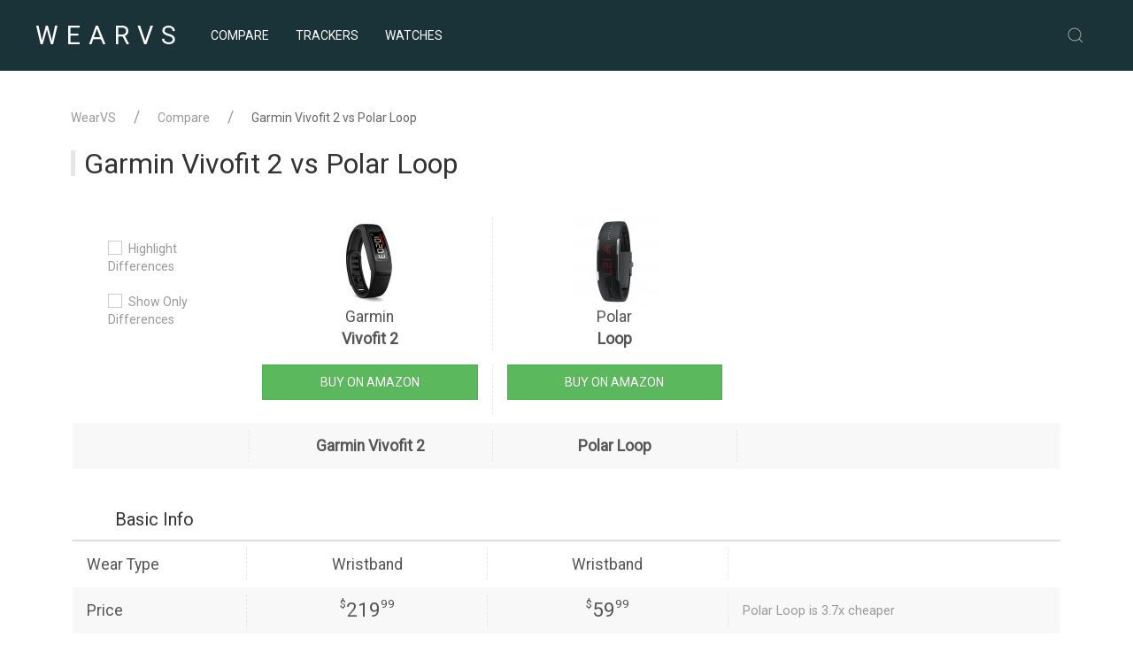

--- FILE ---
content_type: text/html; charset=utf-8
request_url: https://wearvs.com/compare/garmin-vivofit-2-vs-polar-loop
body_size: 4280
content:
<!DOCTYPE html><html lang="en-us"><head><meta http-equiv="content-type" content="text/html; charset=UTF-8"><meta http-equiv="Content-Type" content="text/html; charset=ISO-8859-1"><meta name="viewport" content="width=device-width, initial-scale=1.0"><title>Garmin Vivofit 2 vs Polar Loop Comparison - WearVS</title><meta name="description" content="Compare Garmin Vivofit 2 vs Polar Loop. Side by side comparison of fitness trackers including tracking features, specs, expert reviews, user ratings and more"><META NAME="ROBOTS" CONTENT="INDEX, FOLLOW"><link rel="canonical" href="https://wearvs.com/compare/garmin-vivofit-2-vs-polar-loop"><meta itemprop="name" content="Garmin Vivofit 2 vs Polar Loop" /><meta property="article:section" content="WearVS" /><meta property="og:type" content="article" /><meta property="og:site_name" content="WearVS" /><meta property="og:url" content="https://wearvs.com/compare/garmin-vivofit-2-vs-polar-loop" /><meta property="og:title" content="Garmin Vivofit 2 vs Polar Loop" /><meta property="og:description" content="Compare Garmin Vivofit 2 vs Polar Loop. Side by side comparison of fitness trackers including tracking features, specs, expert reviews, user ratings and more" /><meta property="article:author" content="https://www.facebook.com/wearvs" /><meta name="twitter:card" content="summary_large_image" /><meta name="twitter:site" content="@wearvscom" /><meta name="twitter:title" content="Garmin Vivofit 2 vs Polar Loop" /><meta name="twitter:description" content="Compare Garmin Vivofit 2 vs Polar Loop. Side by side comparison of fitness trackers including tracking features, specs, expert reviews, user ratings and more" /><link rel="shortcut icon" href="/media/favicon.ico" type="image/x-icon"><link rel="stylesheet" href="https://cdnjs.cloudflare.com/ajax/libs/uikit/3.0.0-beta.30/css/uikit.min.css" /><script>
          (function(i,s,o,g,r,a,m){i['GoogleAnalyticsObject']=r;i[r]=i[r]||function(){
          (i[r].q=i[r].q||[]).push(arguments)},i[r].l=1*new Date();a=s.createElement(o),
          m=s.getElementsByTagName(o)[0];a.async=1;a.src=g;m.parentNode.insertBefore(a,m)
          })(window,document,'script','https://www.google-analytics.com/analytics.js','ga');

          ga('create', 'UA-33921419-13', 'auto');
          ga('send', 'pageview');

        </script><script async src="//pagead2.googlesyndication.com/pagead/js/adsbygoogle.js"></script><script>
         (adsbygoogle = window.adsbygoogle || []).push({
              google_ad_client: "ca-pub-9759074787082161",
              enable_page_level_ads: true
         });
    </script></head><style></style><body><header><div class="header-nav"><div class="uk-container"><nav class="uk-navbar-container uk-margin uk-navbar-transparent" uk-navbar><div class="uk-navbar-left"><a class="uk-navbar-item uk-logo" href="https://wearvs.com"><span>WEAR</span>VS</a><ul class="uk-navbar-nav uk-visible@m"><li><a href="/compare" title="Compare Fitness Trackers">Compare
                            

                            </a></li><li><a href="https://wearvs.com/fitness-trackers">Trackers</a></li><li><a href="https://wearvs.com/fitness-watches">Watches</a></li></ul></div><div class="uk-navbar-right uk-visible@m"><div><a class="uk-navbar-toggle" uk-search-icon href="#"></a><div class="uk-drop" uk-drop="mode: click; pos: left-center; offset: 0"><form action="https://wearvs.com/search" method="GET" class="uk-search uk-search-navbar uk-width-1-1"><input name="q" class="uk-search-input" type="search" placeholder="Search..." autofocus></form></div></div></div><div class="uk-navbar-right uk-hidden@m"><a uk-navbar-toggle-icon="" href="#offcanvas" uk-toggle="" class="uk-navbar-toggle  uk-navbar-toggle-icon uk-icon"></a></div></nav></div></div></header><div class="uk-container uk-container-center uk-margin-large-bottom" uk-height-viewport="expand: true"><div class="uk-section compare"><div class="" uk-grid><div class="uk-width-expand@m"><ul class="uk-breadcrumb uk-visible@s"><li><a href="https://wearvs.com" title="Back to Home Page">WearVS</a></li><li><a href="https://wearvs.com/compare" title="Compare Fitness Trackers and Watches">Compare</a></li><li><span>Garmin Vivofit 2 vs Polar Loop</span></li></ul><h1 class="uk-heading-bullet uk-h2 h1-fx">Garmin Vivofit 2 vs Polar Loop</h1></div></div><div class="uk-grid-divider" uk-grid><div class="uk-width-1-1 "><div class="vstab vsheadfx"><div class="vsline vshead" uk-sticky="animation: uk-animation-slide-top"><div class = "hl_ctrl"><div><label><input class="uk-checkbox" type="checkbox" id="hightlight">
				Highlight Differences
				</label><label><input class="uk-checkbox" type="checkbox" id="onlydiff">
				Show Only Differences
				</label></div></div><div><img src="/i/c/100x100/media/t/garmin-vivofit-2.jpg" alt="Garmin Vivofit 2"><a href="/review/garmin-vivofit-2">
				
					Garmin 
				
				<span> Vivofit 2</span></a></div><div><img src="/i/c/100x100/media/t/93/polar-loop.jpg" alt="Polar Loop"><a href="/review/polar-loop">
				
					Polar 
				
				<span> Loop</span></a></div><div></div></div><div class="vsline amzline"><div></div><div><a href="#cart-5" uk-toggle class="uk-button uk-button-default cart"><svg width="20" height="20" viewBox="0 0 20 20" xmlns="http://www.w3.org/2000/svg" ratio="1"><circle cx="7.3" cy="17.3" r="1.4"></circle><circle cx="13.3" cy="17.3" r="1.4"></circle><polyline fill="none" stroke="#000" points="0 2 3.2 4 5.3 12.5 16 12.5 18 6.5 8 6.5"></polyline></svg></a><a href="https://www.amazon.com/dp/B00RY1Z9NQ/?tag=wearvs-20" rel="nofollow" target="_blank" class="uk-button uk-button-default amzbtn">Buy on Amazon</a></div><div><a href="#cart-93" uk-toggle class="uk-button uk-button-default cart"><svg width="20" height="20" viewBox="0 0 20 20" xmlns="http://www.w3.org/2000/svg" ratio="1"><circle cx="7.3" cy="17.3" r="1.4"></circle><circle cx="13.3" cy="17.3" r="1.4"></circle><polyline fill="none" stroke="#000" points="0 2 3.2 4 5.3 12.5 16 12.5 18 6.5 8 6.5"></polyline></svg></a><a href="https://www.amazon.com/dp/B00NXZBS8W/?tag=wearvs-20" rel="nofollow" target="_blank" class="uk-button uk-button-default amzbtn">Buy on Amazon</a></div><div></div></div></div><table class="ctab tabwd"><caption></caption><thead><tr><th></th><th>
				Garmin Vivofit 2
			</th><th>
				Polar Loop
			</th><th></th></tr></thead><tbody><tr class="subt"><td colspan="4"><h4>Basic Info</h4></td></tr><tr><td>Wear Type</td><td>Wristband</td><td>Wristband</td><td></td></tr><tr><td>Price</td><td class="price"><i>$</i>219<i>99</i></td><td class="price"><i>$</i>59<i>99</i></td><td>Polar Loop is 3.7x cheaper</td></tr><tr><td>Ratings</td><td class="ratings"></td><td class="ratings"></td><td></td></tr><tr class="subt "><td colspan="4"><h4>Activity & Fitness</h4></td></tr><tr class="match"><td>Activity</td><td><span class="icono-check igreen"></span> Yes</td><td><span class="icono-check igreen"></span> Yes</td><td>Both track daily activity</td></tr><tr class="match"><td>Calories</td><td><span class="icono-check igreen"></span> Yes</td><td><span class="icono-check igreen"></span> Yes</td><td>Both track calories burned</td></tr><tr class="vsline match"><td>Sleep</td><td><span class="icono-check igreen"></span> Yes</td><td><span class="icono-check igreen"></span> Yes</td><td>Both track sleep pattern</td></tr><tr class="vsline diff"><td>Heart Rate / Pulse</td><td><span class="icono-check igreen"></span> Yes</td><td><span class="icono-cross ired"></span> No</td><td>Garmin Vivofit 2 tracks heart rate</td></tr><tr class="match"><td>Distance</td><td><span class="icono-check igreen"></span> Yes</td><td><span class="icono-check igreen"></span> Yes</td><td>Both track your stride length</td></tr><tr class="match"><td>Steps</td><td><span class="icono-check igreen"></span> Yes</td><td><span class="icono-check igreen"></span> Yes</td><td>Both track how many steps you take</td></tr><tr class="match"><td>Stairs / Floors</td><td><span class="icono-cross ired"></span> No</td><td><span class="icono-cross ired"></span> No</td><td>Both don&#39;t track climbing stairs or floors</td></tr><tr class="match"><td>Exercise Tagging</td><td><span class="icono-cross ired"></span> No</td><td><span class="icono-cross ired"></span> No</td><td>Both don&#39;t have exercise tagging</td></tr><tr class="diff"><td>Smart Coach</td><td><span class="icono-cross ired"></span> No</td><td><span class="icono-check igreen"></span> Yes</td><td>Polar Loop provides real time fitness coaching</td></tr><tr class="match"><td>Goal Setting</td><td><span class="icono-check igreen"></span> Yes</td><td><span class="icono-check igreen"></span> Yes</td><td>Both can help with your goals setting</td></tr><tr class="match"><td>Inactivity Alert</td><td>n/a</td><td>n/a</td><td>Both don&#39;t have inactivity alerts</td></tr><tr class="subt "><td colspan="4"><h4>Additional Features</h4></td></tr><tr class="match"><td>GPS</td><td><span class="icono-cross ired"></span> No</td><td><span class="icono-cross ired"></span> No</td><td>Both don&#39;t have built-in GPS support</td></tr><tr class="match"><td>Compass</td><td>n/a</td><td>n/a</td><td>Both don&#39;t have a compass</td></tr><tr class="match"><td>Watch / Clock</td><td><span class="icono-check igreen"></span> Yes</td><td><span class="icono-check igreen"></span> Yes</td><td>Both have watch</td></tr><tr class="diff"><td>Alarm Clock</td><td><span class="icono-cross ired"></span> No</td><td><span class="icono-check igreen"></span> Yes</td><td>Polar Loop has a alarm clock</td></tr><tr class="diff"><td>Reminders</td><td><span class="icono-check igreen"></span> Yes</td><td><span class="icono-cross ired"></span> No</td><td>Garmin Vivofit 2 has a reminder option</td></tr><tr class="match"><td>Stopwatch</td><td><span class="icono-cross ired"></span> No</td><td><span class="icono-cross ired"></span> No</td><td>Both don&#39;t have stopwatch</td></tr><tr class="match"><td>Music Playback</td><td>n/a</td><td>n/a</td><td>Both don&#39;t have music playback</td></tr><tr class="match"><td>Reports</td><td>Activity, Sleep</td><td>Activity, Sleep</td><td></td></tr><tr class="subt match"><td colspan="4"><h4>Smartphone Remote Features</h4></td></tr><tr class="match"><td>Notifications</td><td><span class="icono-cross ired"></span> No</td><td><span class="icono-cross ired"></span> No</td><td>Both don&#39;t have phone notifications</td></tr><tr class="match"><td>Caller ID</td><td><span class="icono-cross ired"></span> No</td><td><span class="icono-cross ired"></span> No</td><td>Both don&#39;t show caller ID notification</td></tr><tr class="match"><td>Music Control</td><td><span class="icono-cross ired"></span> No</td><td><span class="icono-cross ired"></span> No</td><td>Both don&#39;t have phone music control</td></tr><tr class="match"><td>Call Control</td><td>n/a</td><td>n/a</td><td>Both don&#39;t have call control</td></tr><tr class="match"><td>Camera Control</td><td>n/a</td><td>n/a</td><td>Both don&#39;t have camera control</td></tr><tr class="match"><td>Find Phone</td><td>n/a</td><td>n/a</td><td>Both don&#39;t have a find phone feature</td></tr><tr class="subt "><td colspan="4"><h4>Battery</h4></td></tr><tr class="diff"><td>Duration</td><td>365 days</td><td>6 days</td><td>Garmin Vivofit 2 battery life is about 60.8 times  longer</td></tr><tr class="diff"><td>Battery Type</td><td>Replaceable Cell Battery</td><td>n/a</td><td></td></tr><tr class="subt "><td colspan="4"><h4>Physical Specs</h4></td></tr><tr class="match"><td>Weather Resistance</td><td><span class="icono-check igreen"></span> Yes</td><td><span class="icono-check igreen"></span> Yes</td><td></td></tr><tr class="match"><td>Waterproof</td><td><span class="icono-check igreen"></span> Yes</td><td><span class="icono-check igreen"></span> Yes</td><td></td></tr><tr class="match"><td>IP Rating</td><td>n/a</td><td>n/a</td><td></td></tr><tr class="diff"><td>Weight</td><td>25.5 grams</td><td>38 grams</td><td>Garmin Vivofit 2 is 12.5 g lighter</td></tr><tr class="subt "><td colspan="4"><h4>User Interface</h4></td></tr><tr class="diff"><td>Display</td><td>LCD Screen</td><td>LED Lights</td><td></td></tr><tr class="match"><td>Display Size</td><td>n/a</td><td>n/a</td><td></td></tr><tr class="match"><td>Screen Resolution</td><td>
				n/a
			</td><td>
				n/a
			</td><td></td></tr><tr class="match"><td>Color Display</td><td>n/a</td><td>n/a</td><td></td></tr><tr class="match"><td>Touch Screen</td><td>n/a</td><td>n/a</td><td></td></tr><tr class="subt "><td colspan="4"><h4>Compatibility</h4></td></tr><tr class="match"><td>Android</td><td><span class="icono-check igreen"></span> Yes</td><td><span class="icono-check igreen"></span> Yes</td><td>Both compatible with Android devices</td></tr><tr class="match"><td>iOS</td><td><span class="icono-check igreen"></span> Yes</td><td><span class="icono-check igreen"></span> Yes</td><td>Both compatible iOS devices</td></tr><tr class="match"><td>OS X/Mac</td><td><span class="icono-check igreen"></span> Yes</td><td><span class="icono-check igreen"></span> Yes</td><td>Both compatible MAC OS X laptops and PCs</td></tr><tr class="match"><td>Windows Phone</td><td><span class="icono-cross ired"></span> No</td><td><span class="icono-cross ired"></span> No</td><td>Both don&#39;t compatible with Windows Phone devices</td></tr><tr class="match"><td>Windows</td><td><span class="icono-check igreen"></span> Yes</td><td><span class="icono-check igreen"></span> Yes</td><td>Both can help find your smartphone</td></tr><tr class="diff"><td>Web Portal</td><td><span class="icono-cross ired"></span> No</td><td><span class="icono-check igreen"></span> Yes</td><td>Polar Loop allows you upload and view data on the online portal </td></tr><tr class="match"><td>Social Features</td><td>n/a</td><td>n/a</td><td>Both don&#39;t have social features</td></tr><tr class="subt "><td colspan="4"><h4>Connectivity</h4></td></tr><tr class="diff"><td>Bluetooth</td><td><span class="icono-cross ired"></span> No</td><td><span class="icono-check igreen"></span> Yes</td><td>Only Polar Loop has a built-in Bluetooth connection option</td></tr><tr class="match"><td>Wi-Fi</td><td><span class="icono-cross ired"></span> No</td><td><span class="icono-cross ired"></span> No</td><td>Both don&#39;t have Wi-Fi connection</td></tr><tr class="match"><td>NFC</td><td><span class="icono-cross ired"></span> No</td><td><span class="icono-cross ired"></span> No</td><td>Both don&#39;t have NFC connectivity</td></tr><tr class="diff"><td>ANT+</td><td><span class="icono-check igreen"></span> Yes</td><td><span class="icono-cross ired"></span> No</td><td>Only Garmin Vivofit 2 has ANT+ wireless technology</td></tr><tr class="amzline"><td></td><td><a href="#cart-5" uk-toggle class="uk-button uk-button-default cart"><svg width="20" height="20" viewBox="0 0 20 20" xmlns="http://www.w3.org/2000/svg" ratio="1"><circle cx="7.3" cy="17.3" r="1.4"></circle><circle cx="13.3" cy="17.3" r="1.4"></circle><polyline fill="none" stroke="#000" points="0 2 3.2 4 5.3 12.5 16 12.5 18 6.5 8 6.5"></polyline></svg></a><a href="https://www.amazon.com/dp/B00RY1Z9NQ/?tag=wearvs-20" rel="nofollow" target="_blank" class="uk-button uk-button-default amzbtn">Buy on Amazon</a></td><td><a href="#cart-93" uk-toggle class="uk-button uk-button-default cart"><svg width="20" height="20" viewBox="0 0 20 20" xmlns="http://www.w3.org/2000/svg" ratio="1"><circle cx="7.3" cy="17.3" r="1.4"></circle><circle cx="13.3" cy="17.3" r="1.4"></circle><polyline fill="none" stroke="#000" points="0 2 3.2 4 5.3 12.5 16 12.5 18 6.5 8 6.5"></polyline></svg></a><a href="https://www.amazon.com/dp/B00NXZBS8W/?tag=wearvs-20" rel="nofollow" target="_blank" class="uk-button uk-button-default amzbtn">Buy on Amazon</a></td><td></td></tr></tbody></table><div class="vstab"></div><div id="cart-5" uk-modal><div class="uk-modal-dialog"><button class="uk-modal-close-default" type="button" uk-close></button><div class="uk-modal-header"><h2 class="uk-modal-title">Garmin Vivofit 2</h2></div><div class="uk-modal-body"><a href="https://www.amazon.com/dp/B00RY1Z9NQ/?tag=wearvs-20" rel="nofollow" target="_blank" class="uk-button uk-button-default amzbtn uk-width-1-1">Buy on Amazon</a></div><div class="uk-modal-footer uk-text-right"><button class="uk-button uk-button-default uk-modal-close" type="button">Cancel</button></div></div></div><div id="cart-93" uk-modal><div class="uk-modal-dialog"><button class="uk-modal-close-default" type="button" uk-close></button><div class="uk-modal-header"><h2 class="uk-modal-title">Polar Loop</h2></div><div class="uk-modal-body"><a href="https://www.amazon.com/dp/B00NXZBS8W/?tag=wearvs-20" rel="nofollow" target="_blank" class="uk-button uk-button-default amzbtn uk-width-1-1">Buy on Amazon</a></div><div class="uk-modal-footer uk-text-right"><button class="uk-button uk-button-default uk-modal-close" type="button">Cancel</button></div></div></div></div></div></div></div><footer uk-sticky="bottom: 100vh"><div class="uk-container uk-container-center"><div uk-grid><div class="uk-width-auto@m"><p>Copirating © 2017 WearVS.com</p></div><div class="uk-width-expand@m uk-text-small"><a href="/info/privacy">Privacy Policy</a><p>We are a participant in the Amazon Services LLC Associates Program, an affiliate advertising program designed to provide a means for us to earn fees by linking to Amazon.com and affiliated sites.</p></div></div></div></footer><div class="uk-offcanvas-content"><div id="offcanvas" uk-offcanvas="overlay: true"><div class="uk-offcanvas-bar uk-flex uk-flex-column"><button class="uk-offcanvas-close" type="button" ratio="2" uk-close></button><ul class="uk-nav uk-nav-primary uk-margin-auto-vertical"><li><a href="/compare" title="Compare Fitness Trackers">Compare</a></li><li><a href="https://wearvs.com/fitness-trackers">
                        Trackers
                        </a></li><li><a href="https://wearvs.com/fitness-watches">
                        Watches
                        </a></li><li class="uk-nav-divider"></li><li><form action="/search" method="GET" class="uk-search uk-search-default"><a href="" class="uk-search-icon-flip" uk-search-icon></a><input name="q" class="uk-search-input" type="search" placeholder="Search..."></form></li></ul></div></div></div><link rel="stylesheet" type="text/css" href="https://cdnjs.cloudflare.com/ajax/libs/uikit/2.27.1/css/components/sticky.min.css"><link rel="stylesheet" type="text/css" href="/static/st/css/custom.min.css?1545979080.6"><link href='https://fonts.googleapis.com/css?family=Roboto' rel='stylesheet' type='text/css'><script src="https://cdnjs.cloudflare.com/ajax/libs/jquery/3.3.1/jquery.min.js"></script><script src="https://cdnjs.cloudflare.com/ajax/libs/uikit/3.0.0-beta.21/js/uikit.min.js"></script><script src="https://cdnjs.cloudflare.com/ajax/libs/uikit/3.0.0-beta.21/js/uikit-icons.min.js"></script><script async src="/static/st/js/custom.min.js?1526974537.66"></script><script src="//z-na.amazon-adsystem.com/widgets/onejs?MarketPlace=US&adInstanceId=54115992-d6bc-471d-8f18-62bf194c4dd1"></script></body></html>

--- FILE ---
content_type: text/html; charset=utf-8
request_url: https://www.google.com/recaptcha/api2/aframe
body_size: 251
content:
<!DOCTYPE HTML><html><head><meta http-equiv="content-type" content="text/html; charset=UTF-8"></head><body><script nonce="1Ff2F4W3zT_VzGH-KAkAeg">/** Anti-fraud and anti-abuse applications only. See google.com/recaptcha */ try{var clients={'sodar':'https://pagead2.googlesyndication.com/pagead/sodar?'};window.addEventListener("message",function(a){try{if(a.source===window.parent){var b=JSON.parse(a.data);var c=clients[b['id']];if(c){var d=document.createElement('img');d.src=c+b['params']+'&rc='+(localStorage.getItem("rc::a")?sessionStorage.getItem("rc::b"):"");window.document.body.appendChild(d);sessionStorage.setItem("rc::e",parseInt(sessionStorage.getItem("rc::e")||0)+1);localStorage.setItem("rc::h",'1769439013134');}}}catch(b){}});window.parent.postMessage("_grecaptcha_ready", "*");}catch(b){}</script></body></html>